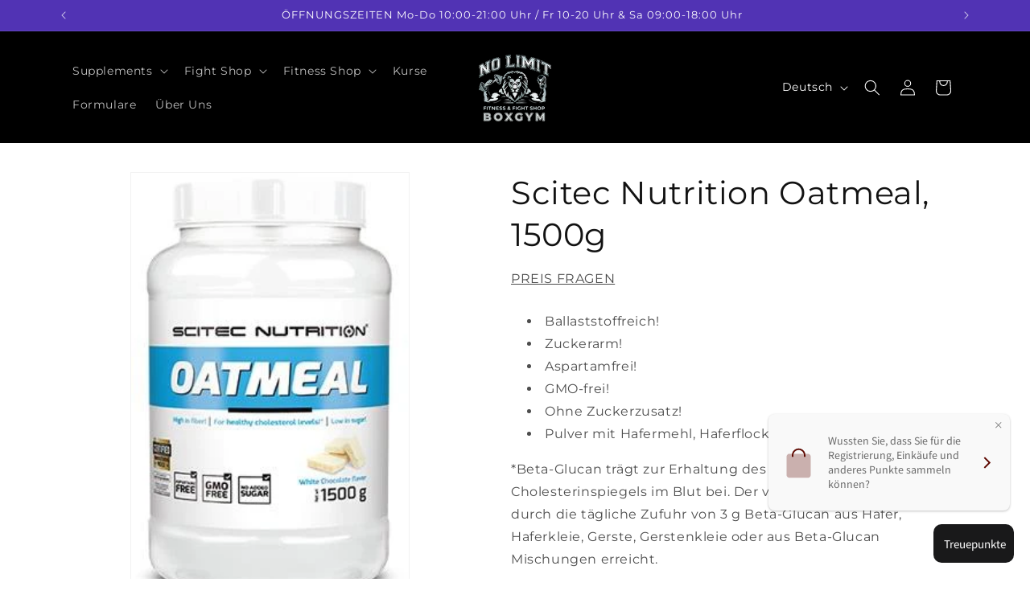

--- FILE ---
content_type: text/javascript; charset=utf-8
request_url: https://nolimitsports.de/products/scitec-nutrition-oatmeal-1500g.js?currency=EUR&country=DE
body_size: 1392
content:
{"id":7296424476859,"title":"Scitec Nutrition Oatmeal, 1500g","handle":"scitec-nutrition-oatmeal-1500g","description":"\u003cul\u003e\t\u003cli\u003eBallaststoffreich!\u003c\/li\u003e\t\u003cli\u003eZuckerarm!\u003c\/li\u003e\t\u003cli\u003eAspartamfrei!\u003c\/li\u003e\t\u003cli\u003eGMO-frei!\u003c\/li\u003e\t\u003cli\u003eOhne Zuckerzusatz!\u003c\/li\u003e\t\u003cli\u003ePulver mit Hafermehl, Haferflocken und Süßungsmitteln\u003c\/li\u003e\n\u003c\/ul\u003e\u003cp\u003e*Beta-Glucan trägt zur Erhaltung des normalen Cholesterinspiegels im Blut bei. Der vorteilhafte Effekt wird durch die tägliche Zufuhr von 3 g Beta-Glucan aus Hafer, Haferkleie, Gerste, Gerstenkleie oder aus Beta-Glucan Mischungen erreicht.\u003c\/p\u003e\u003cp\u003e\u003cstrong\u003eVerzehrsempfehlung\u003c\/strong\u003e\u003c\/p\u003e\u003cp\u003eLösen Sie 1 Portion (150 g) in 400 ml Wasser auf. Kräftig schütteln bis eine angemessene Konsistenz erreicht wird. Wenn Sie weiche Flocken bevorzugen, dann sollten 1-2 Minuten gewartet werden, bis die Flocken die Flüssigkeit aufgenommen haben. Sollten Sie es knusprig bevorzugen, dann essen Sie es sofort. Konsumieren Sie es am Morgen oder während des Tages zwischen Mahlzeiten.   \u003c\/p\u003e\u003cp\u003e\u003cstrong\u003eHinweis für Allergiker\u003c\/strong\u003e\u003c\/p\u003e\u003cp\u003eKann Spuren von Milch-, Soja- und Eiproteinen, Nüssen und Erdnüssen, Gluten, Sellerie, Fisch und Krustentieren enthalten.    \u003c\/p\u003e\u003cp\u003e\u003cstrong\u003eGeschmacksrichtungen\u003c\/strong\u003e\u003c\/p\u003e\u003cp\u003eBanane, Weiße Schoko, Schoko Praline, Kokosnuss, Geschmacksneutral\u003c\/p\u003e\u003cp\u003e\u003cstrong\u003eVerpackungsgrößen\u003c\/strong\u003e\u003c\/p\u003e\u003cp\u003e1500 g – 10 Portionen\u003c\/p\u003e\u003cp\u003e \u003c\/p\u003e","published_at":"2022-01-06T13:36:02+01:00","created_at":"2022-01-06T13:36:02+01:00","vendor":"No Limit Fitness and Fight Shop","type":"","tags":[],"price":990,"price_min":990,"price_max":990,"available":true,"price_varies":false,"compare_at_price":null,"compare_at_price_min":0,"compare_at_price_max":0,"compare_at_price_varies":false,"variants":[{"id":42356300579003,"title":"Default Title","option1":"Default Title","option2":null,"option3":null,"sku":null,"requires_shipping":true,"taxable":true,"featured_image":null,"available":true,"name":"Scitec Nutrition Oatmeal, 1500g","public_title":null,"options":["Default Title"],"price":990,"weight":0,"compare_at_price":null,"inventory_management":null,"barcode":null,"requires_selling_plan":false,"selling_plan_allocations":[]}],"images":["\/\/cdn.shopify.com\/s\/files\/1\/0607\/8228\/0891\/products\/5d794a_c905f2a1735c43bf9746662fa7e74730_mv2_d7a3270e-f271-41bb-a55f-f4dbed732357.jpg?v=1641908418"],"featured_image":"\/\/cdn.shopify.com\/s\/files\/1\/0607\/8228\/0891\/products\/5d794a_c905f2a1735c43bf9746662fa7e74730_mv2_d7a3270e-f271-41bb-a55f-f4dbed732357.jpg?v=1641908418","options":[{"name":"Title","position":1,"values":["Default Title"]}],"url":"\/products\/scitec-nutrition-oatmeal-1500g","media":[{"alt":"Scitec Nutrition Oatmeal, 1500g no-limit-fitness-and-fight-shop.myshopify.com","id":24335919677627,"position":1,"preview_image":{"aspect_ratio":0.629,"height":383,"width":241,"src":"https:\/\/cdn.shopify.com\/s\/files\/1\/0607\/8228\/0891\/products\/5d794a_c905f2a1735c43bf9746662fa7e74730_mv2_d7a3270e-f271-41bb-a55f-f4dbed732357.jpg?v=1641908418"},"aspect_ratio":0.629,"height":383,"media_type":"image","src":"https:\/\/cdn.shopify.com\/s\/files\/1\/0607\/8228\/0891\/products\/5d794a_c905f2a1735c43bf9746662fa7e74730_mv2_d7a3270e-f271-41bb-a55f-f4dbed732357.jpg?v=1641908418","width":241}],"requires_selling_plan":false,"selling_plan_groups":[]}